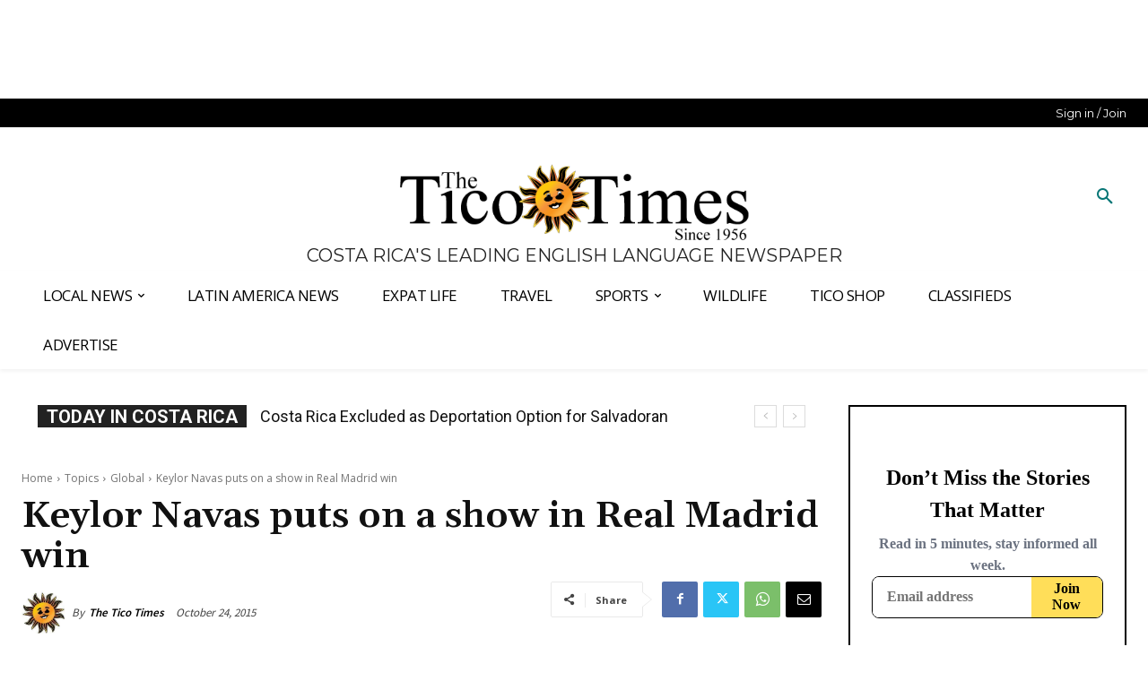

--- FILE ---
content_type: text/css; charset=utf-8
request_url: https://ticotimes.net/wp-content/themes/TheTicoTimes/style.css?ver=1.0
body_size: 240
content:
/*
Theme Name:   TheTicoTimes
Description:  Write here a brief description about your child-theme
Author:       Jeff
Author URL:   Write here the author's blog or website url
Template:     Newspaper
Version:      1.0
License:      GNU General Public License v2 or later
License URI:  http://www.gnu.org/licenses/gpl-2.0.html
Text Domain:  TheTicoTimes
*/

/* Write here your own personal stylesheet */


--- FILE ---
content_type: text/plain
request_url: https://rtb.openx.net/openrtbb/prebidjs
body_size: -82
content:
{"id":"577da46f-2a54-42a9-8bd2-ee79be2055d8","nbr":0}

--- FILE ---
content_type: text/plain; charset=UTF-8
request_url: https://at.teads.tv/fpc?analytics_tag_id=PUB_17002&tfpvi=&gdpr_consent=&gdpr_status=22&gdpr_reason=220&ccpa_consent=&sv=prebid-v1
body_size: 56
content:
YTM1YTgzY2EtM2U1YS00NjgwLWEyNjUtNWE0MmRlYjg4YzIyIzAtMg==

--- FILE ---
content_type: text/plain
request_url: https://rtb.openx.net/openrtbb/prebidjs
body_size: -218
content:
{"id":"e7067016-328e-44d0-b63c-4eaf4ec1a020","nbr":0}

--- FILE ---
content_type: application/javascript; charset=UTF-8
request_url: https://subscribe-forms.beehiiv.com/cdn-cgi/challenge-platform/h/b/scripts/jsd/13c98df4ef2d/main.js?
body_size: 4595
content:
window._cf_chl_opt={VnHPF6:'b'};~function(S6,Y,X,V,l,N,Q,K){S6=I,function(T,F,SZ,S5,L,P){for(SZ={T:571,F:543,L:542,P:526,R:557,n:525,k:579,B:584,j:607},S5=I,L=T();!![];)try{if(P=-parseInt(S5(SZ.T))/1+-parseInt(S5(SZ.F))/2+parseInt(S5(SZ.L))/3*(-parseInt(S5(SZ.P))/4)+-parseInt(S5(SZ.R))/5+parseInt(S5(SZ.n))/6+-parseInt(S5(SZ.k))/7+parseInt(S5(SZ.B))/8*(parseInt(S5(SZ.j))/9),P===F)break;else L.push(L.shift())}catch(R){L.push(L.shift())}}(S,872069),Y=this||self,X=Y[S6(601)],V=function(Sk,Sn,Sp,SR,SP,SU,S7,F,L,P){return Sk={T:499,F:596},Sn={T:559,F:559,L:540,P:559,R:539,n:559,k:588,B:540,j:588,c:559},Sp={T:549},SR={T:534},SP={T:549,F:588,L:518,P:528,R:502,n:518,k:502,B:518,j:528,c:534,v:540,e:534,g:540,E:540,C:534,i:559,D:559,f:528,h:502,o:534,z:534,b:540,H:534,G:540,x:540,m:540,S0:539},SU={T:545,F:588},S7=S6,F=String[S7(Sk.T)],L={'h':function(R){return null==R?'':L.g(R,6,function(n,S8){return S8=I,S8(SU.T)[S8(SU.F)](n)})},'g':function(R,B,j,S9,E,C,i,D,o,z,H,G,x,S0,S1,S2,S3,S4){if(S9=S7,null==R)return'';for(C={},i={},D='',o=2,z=3,H=2,G=[],x=0,S0=0,S1=0;S1<R[S9(SP.T)];S1+=1)if(S2=R[S9(SP.F)](S1),Object[S9(SP.L)][S9(SP.P)][S9(SP.R)](C,S2)||(C[S2]=z++,i[S2]=!0),S3=D+S2,Object[S9(SP.n)][S9(SP.P)][S9(SP.k)](C,S3))D=S3;else{if(Object[S9(SP.B)][S9(SP.j)][S9(SP.k)](i,D)){if(256>D[S9(SP.c)](0)){for(E=0;E<H;x<<=1,S0==B-1?(S0=0,G[S9(SP.v)](j(x)),x=0):S0++,E++);for(S4=D[S9(SP.e)](0),E=0;8>E;x=x<<1.95|S4&1,S0==B-1?(S0=0,G[S9(SP.g)](j(x)),x=0):S0++,S4>>=1,E++);}else{for(S4=1,E=0;E<H;x=x<<1|S4,S0==B-1?(S0=0,G[S9(SP.E)](j(x)),x=0):S0++,S4=0,E++);for(S4=D[S9(SP.C)](0),E=0;16>E;x=x<<1|S4&1,S0==B-1?(S0=0,G[S9(SP.g)](j(x)),x=0):S0++,S4>>=1,E++);}o--,0==o&&(o=Math[S9(SP.i)](2,H),H++),delete i[D]}else for(S4=C[D],E=0;E<H;x=1.04&S4|x<<1.41,B-1==S0?(S0=0,G[S9(SP.E)](j(x)),x=0):S0++,S4>>=1,E++);D=(o--,0==o&&(o=Math[S9(SP.D)](2,H),H++),C[S3]=z++,String(S2))}if(D!==''){if(Object[S9(SP.B)][S9(SP.f)][S9(SP.h)](i,D)){if(256>D[S9(SP.o)](0)){for(E=0;E<H;x<<=1,B-1==S0?(S0=0,G[S9(SP.E)](j(x)),x=0):S0++,E++);for(S4=D[S9(SP.z)](0),E=0;8>E;x=1&S4|x<<1.37,B-1==S0?(S0=0,G[S9(SP.g)](j(x)),x=0):S0++,S4>>=1,E++);}else{for(S4=1,E=0;E<H;x=x<<1.46|S4,S0==B-1?(S0=0,G[S9(SP.b)](j(x)),x=0):S0++,S4=0,E++);for(S4=D[S9(SP.H)](0),E=0;16>E;x=1&S4|x<<1.33,S0==B-1?(S0=0,G[S9(SP.G)](j(x)),x=0):S0++,S4>>=1,E++);}o--,0==o&&(o=Math[S9(SP.D)](2,H),H++),delete i[D]}else for(S4=C[D],E=0;E<H;x=x<<1|S4&1,S0==B-1?(S0=0,G[S9(SP.x)](j(x)),x=0):S0++,S4>>=1,E++);o--,o==0&&H++}for(S4=2,E=0;E<H;x=x<<1|S4&1,S0==B-1?(S0=0,G[S9(SP.m)](j(x)),x=0):S0++,S4>>=1,E++);for(;;)if(x<<=1,B-1==S0){G[S9(SP.g)](j(x));break}else S0++;return G[S9(SP.S0)]('')},'j':function(R,SS){return SS=S7,null==R?'':''==R?null:L.i(R[SS(Sp.T)],32768,function(n,SI){return SI=SS,R[SI(SR.T)](n)})},'i':function(R,B,j,ST,E,C,i,D,o,z,H,G,x,S0,S1,S2,S4,S3){for(ST=S7,E=[],C=4,i=4,D=3,o=[],G=j(0),x=B,S0=1,z=0;3>z;E[z]=z,z+=1);for(S1=0,S2=Math[ST(Sn.T)](2,2),H=1;S2!=H;S3=G&x,x>>=1,0==x&&(x=B,G=j(S0++)),S1|=H*(0<S3?1:0),H<<=1);switch(S1){case 0:for(S1=0,S2=Math[ST(Sn.T)](2,8),H=1;S2!=H;S3=G&x,x>>=1,x==0&&(x=B,G=j(S0++)),S1|=H*(0<S3?1:0),H<<=1);S4=F(S1);break;case 1:for(S1=0,S2=Math[ST(Sn.F)](2,16),H=1;H!=S2;S3=x&G,x>>=1,x==0&&(x=B,G=j(S0++)),S1|=(0<S3?1:0)*H,H<<=1);S4=F(S1);break;case 2:return''}for(z=E[3]=S4,o[ST(Sn.L)](S4);;){if(S0>R)return'';for(S1=0,S2=Math[ST(Sn.F)](2,D),H=1;S2!=H;S3=x&G,x>>=1,x==0&&(x=B,G=j(S0++)),S1|=(0<S3?1:0)*H,H<<=1);switch(S4=S1){case 0:for(S1=0,S2=Math[ST(Sn.P)](2,8),H=1;S2!=H;S3=G&x,x>>=1,x==0&&(x=B,G=j(S0++)),S1|=H*(0<S3?1:0),H<<=1);E[i++]=F(S1),S4=i-1,C--;break;case 1:for(S1=0,S2=Math[ST(Sn.F)](2,16),H=1;H!=S2;S3=x&G,x>>=1,0==x&&(x=B,G=j(S0++)),S1|=(0<S3?1:0)*H,H<<=1);E[i++]=F(S1),S4=i-1,C--;break;case 2:return o[ST(Sn.R)]('')}if(C==0&&(C=Math[ST(Sn.n)](2,D),D++),E[S4])S4=E[S4];else if(i===S4)S4=z+z[ST(Sn.k)](0);else return null;o[ST(Sn.B)](S4),E[i++]=z+S4[ST(Sn.j)](0),C--,z=S4,C==0&&(C=Math[ST(Sn.c)](2,D),D++)}}},P={},P[S7(Sk.F)]=L.h,P}(),l={},l[S6(600)]='o',l[S6(593)]='s',l[S6(585)]='u',l[S6(555)]='z',l[S6(498)]='n',l[S6(550)]='I',l[S6(586)]='b',N=l,Y[S6(556)]=function(T,F,L,P,So,Sh,Sf,SN,B,j,g,E,C,i){if(So={T:604,F:505,L:605,P:505,R:509,n:608,k:504,B:509,j:608,c:504,v:566,e:492,g:549,E:564,C:511},Sh={T:573,F:549,L:538},Sf={T:518,F:528,L:502,P:540},SN=S6,F===null||void 0===F)return P;for(B=y(F),T[SN(So.T)][SN(So.F)]&&(B=B[SN(So.L)](T[SN(So.T)][SN(So.P)](F))),B=T[SN(So.R)][SN(So.n)]&&T[SN(So.k)]?T[SN(So.B)][SN(So.j)](new T[(SN(So.c))](B)):function(D,SJ,o){for(SJ=SN,D[SJ(Sh.T)](),o=0;o<D[SJ(Sh.F)];D[o]===D[o+1]?D[SJ(Sh.L)](o+1,1):o+=1);return D}(B),j='nAsAaAb'.split('A'),j=j[SN(So.v)][SN(So.e)](j),g=0;g<B[SN(So.g)];E=B[g],C=a(T,F,E),j(C)?(i='s'===C&&!T[SN(So.E)](F[E]),SN(So.C)===L+E?R(L+E,C):i||R(L+E,F[E])):R(L+E,C),g++);return P;function R(D,o,Sl){Sl=I,Object[Sl(Sf.T)][Sl(Sf.F)][Sl(Sf.L)](P,o)||(P[o]=[]),P[o][Sl(Sf.P)](D)}},Q=S6(552)[S6(517)](';'),K=Q[S6(566)][S6(492)](Q),Y[S6(521)]=function(T,F,Sb,Sa,L,P,R,n){for(Sb={T:512,F:549,L:549,P:516,R:540,n:514},Sa=S6,L=Object[Sa(Sb.T)](F),P=0;P<L[Sa(Sb.F)];P++)if(R=L[P],R==='f'&&(R='N'),T[R]){for(n=0;n<F[L[P]][Sa(Sb.L)];-1===T[R][Sa(Sb.P)](F[L[P]][n])&&(K(F[L[P]][n])||T[R][Sa(Sb.R)]('o.'+F[L[P]][n])),n++);}else T[R]=F[L[P]][Sa(Sb.n)](function(k){return'o.'+k})},U();function A(T,SB,SF){return SB={T:562},SF=S6,Math[SF(SB.T)]()<T}function U(I0,Su,Sx,SQ,T,F,L,P,R){if(I0={T:546,F:575,L:500,P:602,R:587,n:587,k:592,B:581,j:581},Su={T:500,F:602,L:581},Sx={T:548},SQ=S6,T=Y[SQ(I0.T)],!T)return;if(!O())return;(F=![],L=T[SQ(I0.F)]===!![],P=function(St,n){if(St=SQ,!F){if(F=!![],!O())return;n=Z(),s(n.r,function(k){W(T,k)}),n.e&&M(St(Sx.T),n.e)}},X[SQ(I0.L)]!==SQ(I0.P))?P():Y[SQ(I0.R)]?X[SQ(I0.n)](SQ(I0.k),P):(R=X[SQ(I0.B)]||function(){},X[SQ(I0.j)]=function(Sr){Sr=SQ,R(),X[Sr(Su.T)]!==Sr(Su.F)&&(X[Sr(Su.L)]=R,P())})}function s(T,F,Sv,Sq,Sc,Sj,Sd,L,P){Sv={T:546,F:519,L:594,P:515,R:578,n:522,k:535,B:541,j:575,c:583,v:529,e:503,g:501,E:580,C:596,i:536},Sq={T:599},Sc={T:567,F:508,L:551,P:567},Sj={T:583},Sd=S6,L=Y[Sd(Sv.T)],P=new Y[(Sd(Sv.F))](),P[Sd(Sv.L)](Sd(Sv.P),Sd(Sv.R)+Y[Sd(Sv.n)][Sd(Sv.k)]+Sd(Sv.B)+L.r),L[Sd(Sv.j)]&&(P[Sd(Sv.c)]=5e3,P[Sd(Sv.v)]=function(SY){SY=Sd,F(SY(Sj.T))}),P[Sd(Sv.e)]=function(SX){SX=Sd,P[SX(Sc.T)]>=200&&P[SX(Sc.T)]<300?F(SX(Sc.F)):F(SX(Sc.L)+P[SX(Sc.P)])},P[Sd(Sv.g)]=function(SV){SV=Sd,F(SV(Sq.T))},P[Sd(Sv.E)](V[Sd(Sv.C)](JSON[Sd(Sv.i)](T)))}function M(P,R,Sg,SA,n,k,B,j,c,v,g,E){if(Sg={T:576,F:494,L:546,P:578,R:522,n:535,k:530,B:560,j:519,c:594,v:515,e:583,g:529,E:520,C:553,i:531,D:527,f:497,h:522,o:597,z:524,b:522,H:544,G:574,x:532,m:591,S0:495,S1:580,S2:596},SA=S6,!A(.01))return![];k=(n={},n[SA(Sg.T)]=P,n[SA(Sg.F)]=R,n);try{B=Y[SA(Sg.L)],j=SA(Sg.P)+Y[SA(Sg.R)][SA(Sg.n)]+SA(Sg.k)+B.r+SA(Sg.B),c=new Y[(SA(Sg.j))](),c[SA(Sg.c)](SA(Sg.v),j),c[SA(Sg.e)]=2500,c[SA(Sg.g)]=function(){},v={},v[SA(Sg.E)]=Y[SA(Sg.R)][SA(Sg.C)],v[SA(Sg.i)]=Y[SA(Sg.R)][SA(Sg.D)],v[SA(Sg.f)]=Y[SA(Sg.h)][SA(Sg.o)],v[SA(Sg.z)]=Y[SA(Sg.b)][SA(Sg.H)],g=v,E={},E[SA(Sg.G)]=k,E[SA(Sg.x)]=g,E[SA(Sg.m)]=SA(Sg.S0),c[SA(Sg.S1)](V[SA(Sg.S2)](E))}catch(C){}}function O(Sw,SL,T,F,L,P){return Sw={T:546,F:547,L:547,P:554},SL=S6,T=Y[SL(Sw.T)],F=3600,L=Math[SL(Sw.F)](+atob(T.t)),P=Math[SL(Sw.L)](Date[SL(Sw.P)]()/1e3),P-L>F?![]:!![]}function J(T,F,SE,SO){return SE={T:569,F:518,L:598,P:502,R:516,n:590},SO=S6,F instanceof T[SO(SE.T)]&&0<T[SO(SE.T)][SO(SE.F)][SO(SE.L)][SO(SE.P)](F)[SO(SE.R)](SO(SE.n))}function a(T,F,L,Si,Ss,P){Ss=(Si={T:561,F:509,L:595,P:513},S6);try{return F[L][Ss(Si.T)](function(){}),'p'}catch(R){}try{if(F[L]==null)return F[L]===void 0?'u':'x'}catch(n){return'i'}return T[Ss(Si.F)][Ss(Si.L)](F[L])?'a':F[L]===T[Ss(Si.F)]?'p5':!0===F[L]?'T':!1===F[L]?'F':(P=typeof F[L],Ss(Si.P)==P?J(T,F[L])?'N':'f':N[P]||'?')}function W(L,P,I1,SK,R,n,k){if(I1={T:537,F:575,L:508,P:591,R:523,n:558,k:572,B:606,j:523,c:558,v:494,e:563,g:606},SK=S6,R=SK(I1.T),!L[SK(I1.F)])return;P===SK(I1.L)?(n={},n[SK(I1.P)]=R,n[SK(I1.R)]=L.r,n[SK(I1.n)]=SK(I1.L),Y[SK(I1.k)][SK(I1.B)](n,'*')):(k={},k[SK(I1.P)]=R,k[SK(I1.j)]=L.r,k[SK(I1.c)]=SK(I1.v),k[SK(I1.e)]=P,Y[SK(I1.k)][SK(I1.g)](k,'*'))}function I(T,F,L){return L=S(),I=function(d,Y,X){return d=d-492,X=L[d],X},I(T,F)}function S(I2){return I2='Function,display: none,898117OIvFJd,parent,sort,errorInfoObject,api,msg,iframe,/cdn-cgi/challenge-platform/h/,759878gVYwQK,send,onreadystatechange,contentDocument,timeout,8651896svozsm,undefined,boolean,addEventListener,charAt,createElement,[native code],source,DOMContentLoaded,string,open,isArray,dwDX,BHcSU3,toString,xhr-error,object,document,loading,appendChild,Object,concat,postMessage,27oTOVEg,from,bind,getPrototypeOf,error,jsd,tabIndex,chlApiRumWidgetAgeMs,number,fromCharCode,readyState,onerror,call,onload,Set,getOwnPropertyNames,body,contentWindow,success,Array,clientInformation,d.cookie,keys,function,map,POST,indexOf,split,prototype,XMLHttpRequest,chlApiSitekey,Jxahl3,_cf_chl_opt,sid,chlApiClientVersion,6189906lSXkXT,966276lbjDXN,NUDr6,hasOwnProperty,ontimeout,/b/ov1/0.649921874692951:1764372252:tS-PXn5dwkJhuCwvAOLdKSOv8lfajA5DS_Jaq9R36_E/,chlApiUrl,chctx,navigator,charCodeAt,VnHPF6,stringify,cloudflare-invisible,splice,join,push,/jsd/oneshot/13c98df4ef2d/0.649921874692951:1764372252:tS-PXn5dwkJhuCwvAOLdKSOv8lfajA5DS_Jaq9R36_E/,12ZovGfm,164394YOadPa,mAxV0,nzlDQW$R1hBMav7eEAqC2OTY5k08pJG9xSPd+L-Hi6VgtKybofcmw3NjF4rXuZUIs,__CF$cv$params,floor,error on cf_chl_props,length,bigint,http-code:,_cf_chl_opt;WVJdi2;tGfE6;eHFr4;rZpcH7;DMab5;uBWD2;TZOO6;NFIEc5;SBead5;rNss8;ssnu4;WlNXb1;QNPd6;BAnB4;Jxahl3;fLDZ5;fAvt5,wfJU3,now,symbol,BAnB4,6744495yOIugq,event,pow,/invisible/jsd,catch,random,detail,isNaN,style,includes,status,removeChild'.split(','),S=function(){return I2},S()}function Z(SH,Sy,L,P,R,n,k){Sy=(SH={T:589,F:577,L:565,P:570,R:496,n:506,k:603,B:507,j:510,c:533,v:582,e:506,g:568},S6);try{return L=X[Sy(SH.T)](Sy(SH.F)),L[Sy(SH.L)]=Sy(SH.P),L[Sy(SH.R)]='-1',X[Sy(SH.n)][Sy(SH.k)](L),P=L[Sy(SH.B)],R={},R=BAnB4(P,P,'',R),R=BAnB4(P,P[Sy(SH.j)]||P[Sy(SH.c)],'n.',R),R=BAnB4(P,L[Sy(SH.v)],'d.',R),X[Sy(SH.e)][Sy(SH.g)](L),n={},n.r=R,n.e=null,n}catch(B){return k={},k.r={},k.e=B,k}}function y(T,SD,SM,F){for(SD={T:605,F:512,L:493},SM=S6,F=[];T!==null;F=F[SM(SD.T)](Object[SM(SD.F)](T)),T=Object[SM(SD.L)](T));return F}}()

--- FILE ---
content_type: text/plain; charset=utf-8
request_url: https://ads.adthrive.com/http-api/cv2
body_size: 4236
content:
{"om":["019flh5a","01fcee93-6ba0-4773-a82d-a4885e4be2c7","07zv4ns4","085924dp","08tx68p2","0kg7fdxp","0m1hhuu3","0u3ijyz8","1011_302_56862060","10868755","11142692","11560071","1185:1609949679","1185:1610272343","11896988","11pos5tw","12010080","12010084","12040874","123456","124842_2","124843_3","124844_2","124845_2","124847_2","13217","132mm3wg","14rl7sir","1610272343","17_23487692","17_24104648","1a3edca3-074b-45d3-b908-a87b88b009d8","1bdr7xed","1dwefsfs","1ehgbkb3","1p95wzqj","1rss816r","1s6cu3sc","1vm2yp0y","1z1xkxu1","2009p7wr","206_534931","206_534932","2132:43966037","2249:642162085","2249:650628516","2249:650628575","2249:693651243","2307:019flh5a","2307:0k4mo2mx","2307:14rl7sir","2307:1xofm7jw","2307:3abba7s0","2307:3qp1fja6","2307:64b5jmw1","2307:6cnl1v0p","2307:7cmeqmw8","2307:8jbvjbqi","2307:8wugqkk0","2307:9jthdrjt","2307:a7w365s6","2307:abhu2o6t","2307:ah3m9hrg","2307:an1qrzcb","2307:ap7fqtz3","2307:av50hdw7","2307:bj4kmsd6","2307:bkfkhqrx","2307:bncmk4g0","2307:c0giwiin","2307:coy3a5w5","2307:fk2ppf40","2307:g10u1b30","2307:gfw6npg7","2307:h1xpwwfs","2307:hlc11abk","2307:k27stoet","2307:mwbxdev0","2307:ngmgphsg","2307:nsw6tout","2307:pd021fla","2307:pljxwy8j","2307:pyu8wvf7","2307:qi8vebgb","2307:r30n5lzv","2307:rmwej97v","2307:zfexqyi5","2307:zgfnr75h","2409_25495_176_CR52092918","2409_25495_176_CR52092919","2409_25495_176_CR52092920","2409_25495_176_CR52092921","2409_25495_176_CR52092922","2409_25495_176_CR52092923","2409_25495_176_CR52092954","2409_25495_176_CR52092958","2409_25495_176_CR52092959","2409_25495_176_CR52150651","2409_25495_176_CR52153850","2409_25495_176_CR52162012","2409_25495_176_CR52162017","2409_25495_176_CR52162019","2409_91366_409_213944","243245186","243825375","244441761","24598434","25","262594","2662_193957_8054663","2662_193957_8057170","2676:85807326","2760:176_CR52153849","2760:176_CR52162019","28152873","29402249","29414696","2974:7968795","2d6eamo6","2u65qoye","2xu9ksr7","2yor97dj","31809564","31810016","32145557","3278075-18446744072673958336","3278080-18446744072673958336","32l2n30b","33605056","33627470","34152235","3490:CR52092918","3490:CR52092920","3490:CR52092921","3490:CR52092922","3490:CR52092923","3490:CR52092954","3490:CR52092958","3490:CR52092959","3490:CR52150651","3490:CR52153850","3490:CR52162012","3490:CR52162017","3490:CR52162019","3490:CR52162022","34975521","35hah0vl","3658_106750_coy3a5w5","3658_106750_zgfnr75h","3658_15078_8cmetb3z","3658_15084_2xu9ksr7","3658_15113_pd021fla","3658_151643_hk2nsy6j","3658_151643_qs7tjg76","3658_151643_u5p4xjy9","3658_155129_gfw6npg7","3658_228061_0k4mo2mx","3658_582283_eumlrdc1","3658_603555_bj4kmsd6","3658_647093_t6qstw0z","3658_78719_r30n5lzv","3658_89858_nsw6tout","36hiqgfi","39999945","3LMBEkP-wis","3_16_695808937","3bvwlrbk","3g2r056j","3qp1fja6","40854655","409_189396","409_189408","409_216326","409_216396","409_216406","409_216496","409_216506","409_223589","409_223599","409_225980","409_225990","409_226316","409_226322","409_226324","409_226327","409_226334","409_226374","409_226376","409_227223","409_227227","409_227255","409_227256","409_227258","409_228370","409_230722","409_230726","409_230727","409_230728","409_230729","41108138","42231835","43016486","43966086","44927221","45n9f3de","46637129","46vbi2k4","47183748","48582079","49869015","4a3oeofh","4nw7om9i","523_354_6189","523_354_660e5fec0c47f653c6684fd3","523_354_660e5fec0c47f653c6684fd8","534930","534931","534932","534933","534934","53832733","53v6aquw","54336018","54639987","54640037","54779847","5510:2xu9ksr7","5510:8wugqkk0","5510:ar1i37ko","5510:n9utk32u","5510:pd021fla","5510:yq8i39aq","55116643","55116649","5532:694115788","55354666","55435114","55651486","55693391","55693405","55712989","557_409_213944","557_409_223589","558_93_a0oxacu8","558_93_a7w365s6","558_93_c0giwiin","558_93_g10u1b30","558_93_uyoq63ai","558_93_zgfnr75h","55hkabwq","56341213","56384015","56624343","57149985","5826539025","585jtxb8","588062576109","58853467","59873222","5i5nrj3k","5m67bdl5","603485497","60358035","608862831","608f4b17-bc9c-410d-b4a2-e523f9eb5692","609577512","61174500","61210719","61210728","6126568405","6126573187","6126573203","61287594","613344ix","61444664","61800661","61900466","61915129","61932920","61932925","619765960","62194683","62309370","62320073","62320160","62320174","62549771","62566934","62583976","62631815","62643125","638505146","638505152","638505161","638505166","638505176","645308535","64b5jmw1","6547_67916_oJfkTlGYkbm7TrRB0gPm","659216891404","661004333","669638897","678033882","680597458938","680_99480_608862812","680_99480_608862828","680_99480_638505146","680_99480_638505161","680_99480_638505176","683572154","683572207","683572225","683572244","685307805","686382285","686941958","687113443","687152183","688061742","688078501","689987190","690036191","690870576","690870594","6971lsr5","6cnl1v0p","6tinp4zf","7255_121665_catalina-73781","7255_121665_catalina-73887","7354_138543_83448034","7354_138543_83448077","7354_138543_83448082","750h8kd9","7570151","7618517","76d9w8jy","7736472","7829835","785326960302","785474609971","78689419","78689453","7928694","7928695","79482177","7955798","79591718","7960712","7963682","7964881","79684373","79684378","79684380","7981054","7981058","7981066","7995498","7997102","7cmeqmw8","7d3jnapg","7de16a8e-4869-4ac4-ab99-43842d4d4743","7ed7xppx","7f45545f-92de-4b3d-aa13-9ba759fdade4","7tknqcu9","7v0qizu0","8003577","8003811","8003964","8007244","8016065","8029278","8029650","8035715","80411663","80411669","8047693","8054663","8060634","8060639","8061362","8061986","8063327","8063328","8064027","8064159","8064765","8071024","8072629","8077122","81082262","81082293","81213917","81407504","81783862","82546330","82zmwmdt","83813335","83813338","84296123","84296131","84577477","84577508","84989508","85108681","85550884","85550889","85550890","8564740","85914606","8jbvjbqi","8qepm9rj","8uibyfrp","8wugqkk0","8zg2lv57","95bq7k88","982xaylk","9lxdy59h","9nob5r7x","9sucfw1q","9tow5bh2","9zl41y5m","a7298w365s6","a7w365s6","abhu2o6t","afjnq5p7","ah3m9hrg","ah728kx4","alk5vl0c","an1qrzcb","aodopxzf","ap7fqtz3","ar1i37ko","ar2mzual","ar2om0iw","av50hdw7","b1mlym9g","bdhjmx36","bepcrxpf","bj2984kmsd6","bj4kmsd6","bkfkhqrx","bncmk4g0","bwthmrr1","c0giwiin","c2d7ypnt","c5hosoph","c63567ab-fb77-416b-9da6-e5fbec12a838","c9087ul6","cdfpqrii","cki44jrm","coy3a5w5","cr-6ovjht2eubwe","cr-9cqtyk1sx9rhx5","cr-9hxzbqc08jrgv2","cr-hbx00i4u2lrgv2","cr-ikxw9e9u2krgv2","cr-miu6zi3wwirgv2","cwlrk0wv","cxbbx3e5","d4bf067b-74f1-4f3e-b93d-ddc6e69ddf47","dlkdd3ia","dpjydwun","e0781upp","eumlrdc1","exosfkfu","ezpm9hr2","f18cad75","f37tz7gi","f6onaxdy","ffragk0z","g02mxap0","g10u1b30","g2ua3qul","ga3n5jzz","gahrb7ea","gfipgmfw","gfw6npg7","gj62m4o6","go123zne","gtvhq4ng","hk2nsy6j","huq56sbp","hzu7orgt","ichy65ss","is1jg6tf","iw3f43mv","ixh12196","j1b7p2j6","j7qyujzs","jkowjynt","k27stoet","kcc6i7p0","khrc9fv4","kjq0lnk5","knyu0mwq","ktrdqmy1","l0x0puyf","la0vpz60","lf2membv","lnmgz2zg","loyk80it","lqdwxbw0","m3jb38o7","m653hf8n","mgm9dspt","mlixtkvs","mphcbzut","mu569unk","mv77eckh","mxkg052j","n29c17e7","n9utk32u","ngmgphsg","nq5k861q","nsw6tout","o3u9l5xn","ou8z55yp","oz31jrd0","ozdj9gs9","ozoeylho","p0wim9l1","p7i0qdfx","p9b61vlq","pd021fla","pnz2kppi","ppn03peq","pqn44nv6","psm68zho","purncoqw","pyu8wvf7","q8ann0zu","qi8vebgb","qifbn9ag","qlux3iod","qqdvsvih","qqvgscdx","qs7tjg76","quo1qs6e","qvymc7o8","r1rjcvrd","r30n5lzv","r762jrzq","rlyxe864","rmwej97v","rq1f58bc","rram4lz0","s4s41bit","s5mud2li","shcqu6y2","spv5lpyq","sr2odp2k","sw07w0m5","t69w1uvw","t76p9ymo","u93lp6hm","uairgv6y","urlu21be","uxm3qgnk","uyoq63ai","uypnl3ey","v2pqc8qz","v945wwim","vtrsauyl","vxxhhz0o","vy4kns7g","waegkiub","wfqgu54f","xVdxhaX5R8o","y0pcas13","yaqlcxp2","yi6qlg3p","yq8i39aq","yu3ejn86","yvujj231","z100ztan","zfu4w0gu","zgfnr75h","zhofofep","zksxtra3","zvdz58bk","7979132","7979135"],"pmp":[],"adomains":["1md.org","a4g.com","about.bugmd.com","acelauncher.com","adameve.com","adelion.com","adp3.net","advenuedsp.com","aibidauction.com","aibidsrv.com","akusoli.com","allofmpls.org","arkeero.net","ato.mx","avazutracking.net","avid-ad-server.com","avid-adserver.com","avidadserver.com","aztracking.net","bc-sys.com","bcc-ads.com","bidderrtb.com","bidscube.com","bizzclick.com","bkserving.com","bksn.se","brightmountainads.com","bucksense.io","bugmd.com","ca.iqos.com","capitaloneshopping.com","cdn.dsptr.com","clarifion.com","cotosen.com","cs.money","cwkuki.com","dallasnews.com","dcntr-ads.com","decenterads.com","derila-ergo.com","dhgate.com","dhs.gov","digitaladsystems.com","displate.com","doyour.bid","dspbox.io","envisionx.co","ezmob.com","fmlabsonline.com","g123.jp","g2trk.com","gadmobe.com","getbugmd.com","goodtoknowthis.com","gov.il","guard.io","hero-wars.com","holts.com","howto5.io","ice.gov","imprdom.com","justanswer.com","liverrenew.com","longhornsnuff.com","lovehoney.com","lowerjointpain.com","lymphsystemsupport.com","media-servers.net","medimops.de","miniretornaveis.com","mobuppsrtb.com","motionspots.com","mygrizzly.com","myrocky.ca","national-lottery.co.uk","nbliver360.com","ndc.ajillionmax.com","niutux.com","nordicspirit.co.uk","notify.nuviad.com","notify.oxonux.com","own-imp.vrtzads.com","paperela.com","parasiterelief.com","peta.org","pfm.ninja","pixel.metanetwork.mobi","pixel.valo.ai","plannedparenthood.org","plf1.net","plt7.com","pltfrm.click","printwithwave.co","privacymodeweb.com","rangeusa.com","readywind.com","reklambids.com","ri.psdwc.com","rtb-adeclipse.io","rtb-direct.com","rtb.adx1.com","rtb.kds.media","rtb.reklambid.com","rtb.reklamdsp.com","rtb.rklmstr.com","rtbadtrading.com","rtbsbengine.com","rtbtradein.com","saba.com.mx","securevid.co","servedby.revive-adserver.net","shift.com","smrt-view.com","swissklip.com","taboola.com","tel-aviv.gov.il","temu.com","theoceanac.com","track-bid.com","trackingintegral.com","trading-rtbg.com","trkbid.com","truthfinder.com","unoadsrv.com","usconcealedcarry.com","uuidksinc.net","vabilitytech.com","vashoot.com","vegogarden.com","viewtemplates.com","votervoice.net","vuse.com","waardex.com","wapstart.ru","wdc.go2trk.com","weareplannedparenthood.org","webtradingspot.com","xapads.com","xiaflex.com","yourchamilia.com"]}

--- FILE ---
content_type: application/javascript; charset=utf-8
request_url: https://ticotimes.net/wp-content/plugins/get-youtube-subs/js/main.js?ver=6.4.7
body_size: 24
content:
// console.log('hello');